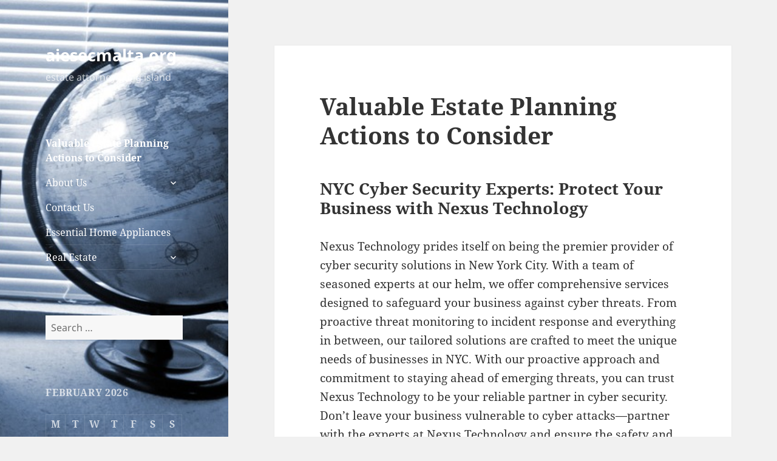

--- FILE ---
content_type: text/html; charset=UTF-8
request_url: https://aiesecmalta.org/
body_size: 65739
content:
<!DOCTYPE html>
<html lang="en-US" class="no-js">
<head>
	<meta charset="UTF-8">
	<meta name="viewport" content="width=device-width">
	<link rel="profile" href="https://gmpg.org/xfn/11">
	<link rel="pingback" href="https://aiesecmalta.org/xmlrpc.php">
	<script>(function(html){html.className = html.className.replace(/\bno-js\b/,'js')})(document.documentElement);</script>
<meta name='robots' content='index, follow, max-image-preview:large, max-snippet:-1, max-video-preview:-1' />

	<!-- This site is optimized with the Yoast SEO plugin v23.6 - https://yoast.com/wordpress/plugins/seo/ -->
	<title>Valuable Estate Planning Actions to Consider - aiesecmalta.org</title>
	<link rel="canonical" href="https://aiesecmalta.org/" />
	<meta property="og:locale" content="en_US" />
	<meta property="og:type" content="website" />
	<meta property="og:title" content="Valuable Estate Planning Actions to Consider - aiesecmalta.org" />
	<meta property="og:description" content="NYC Cyber Security Experts: Protect Your Business with Nexus Technology Nexus Technology prides itself on being the premier provider of cyber security solutions in New York City. With a team of seasoned experts at our helm, we offer comprehensive services designed to safeguard your business against cyber threats. From proactive threat monitoring to incident response &hellip; Continue reading Valuable Estate Planning Actions to Consider" />
	<meta property="og:url" content="https://aiesecmalta.org/" />
	<meta property="og:site_name" content="aiesecmalta.org" />
	<meta property="article:modified_time" content="2024-10-30T18:29:06+00:00" />
	<meta property="og:image" content="https://aiesecmalta.org/wp-content/uploads/2017/11/table-2254656_640.jpg" />
	<meta property="og:image:width" content="640" />
	<meta property="og:image:height" content="426" />
	<meta property="og:image:type" content="image/jpeg" />
	<meta name="twitter:card" content="summary_large_image" />
	<script type="application/ld+json" class="yoast-schema-graph">{"@context":"https://schema.org","@graph":[{"@type":"WebPage","@id":"https://aiesecmalta.org/","url":"https://aiesecmalta.org/","name":"Valuable Estate Planning Actions to Consider - aiesecmalta.org","isPartOf":{"@id":"https://aiesecmalta.org/#website"},"primaryImageOfPage":{"@id":"https://aiesecmalta.org/#primaryimage"},"image":{"@id":"https://aiesecmalta.org/#primaryimage"},"thumbnailUrl":"https://aiesecmalta.org/wp-content/uploads/2017/11/table-2254656_640.jpg","datePublished":"2017-02-15T19:29:39+00:00","dateModified":"2024-10-30T18:29:06+00:00","breadcrumb":{"@id":"https://aiesecmalta.org/#breadcrumb"},"inLanguage":"en-US","potentialAction":[{"@type":"ReadAction","target":["https://aiesecmalta.org/"]}]},{"@type":"ImageObject","inLanguage":"en-US","@id":"https://aiesecmalta.org/#primaryimage","url":"https://aiesecmalta.org/wp-content/uploads/2017/11/table-2254656_640.jpg","contentUrl":"https://aiesecmalta.org/wp-content/uploads/2017/11/table-2254656_640.jpg"},{"@type":"BreadcrumbList","@id":"https://aiesecmalta.org/#breadcrumb","itemListElement":[{"@type":"ListItem","position":1,"name":"Home"}]},{"@type":"WebSite","@id":"https://aiesecmalta.org/#website","url":"https://aiesecmalta.org/","name":"aiesecmalta.org","description":"estate attorney Long island","potentialAction":[{"@type":"SearchAction","target":{"@type":"EntryPoint","urlTemplate":"https://aiesecmalta.org/?s={search_term_string}"},"query-input":{"@type":"PropertyValueSpecification","valueRequired":true,"valueName":"search_term_string"}}],"inLanguage":"en-US"}]}</script>
	<!-- / Yoast SEO plugin. -->


<link href='//hb.wpmucdn.com' rel='preconnect' />
<link rel="alternate" type="application/rss+xml" title="aiesecmalta.org &raquo; Feed" href="https://aiesecmalta.org/feed/" />
<link rel="alternate" type="application/rss+xml" title="aiesecmalta.org &raquo; Comments Feed" href="https://aiesecmalta.org/comments/feed/" />
<link rel="alternate" type="application/rss+xml" title="aiesecmalta.org &raquo; Valuable Estate Planning Actions to Consider Comments Feed" href="https://aiesecmalta.org/sample-page/feed/" />
<script>
window._wpemojiSettings = {"baseUrl":"https:\/\/s.w.org\/images\/core\/emoji\/15.0.3\/72x72\/","ext":".png","svgUrl":"https:\/\/s.w.org\/images\/core\/emoji\/15.0.3\/svg\/","svgExt":".svg","source":{"concatemoji":"https:\/\/aiesecmalta.org\/wp-includes\/js\/wp-emoji-release.min.js?ver=6.6.2"}};
/*! This file is auto-generated */
!function(i,n){var o,s,e;function c(e){try{var t={supportTests:e,timestamp:(new Date).valueOf()};sessionStorage.setItem(o,JSON.stringify(t))}catch(e){}}function p(e,t,n){e.clearRect(0,0,e.canvas.width,e.canvas.height),e.fillText(t,0,0);var t=new Uint32Array(e.getImageData(0,0,e.canvas.width,e.canvas.height).data),r=(e.clearRect(0,0,e.canvas.width,e.canvas.height),e.fillText(n,0,0),new Uint32Array(e.getImageData(0,0,e.canvas.width,e.canvas.height).data));return t.every(function(e,t){return e===r[t]})}function u(e,t,n){switch(t){case"flag":return n(e,"\ud83c\udff3\ufe0f\u200d\u26a7\ufe0f","\ud83c\udff3\ufe0f\u200b\u26a7\ufe0f")?!1:!n(e,"\ud83c\uddfa\ud83c\uddf3","\ud83c\uddfa\u200b\ud83c\uddf3")&&!n(e,"\ud83c\udff4\udb40\udc67\udb40\udc62\udb40\udc65\udb40\udc6e\udb40\udc67\udb40\udc7f","\ud83c\udff4\u200b\udb40\udc67\u200b\udb40\udc62\u200b\udb40\udc65\u200b\udb40\udc6e\u200b\udb40\udc67\u200b\udb40\udc7f");case"emoji":return!n(e,"\ud83d\udc26\u200d\u2b1b","\ud83d\udc26\u200b\u2b1b")}return!1}function f(e,t,n){var r="undefined"!=typeof WorkerGlobalScope&&self instanceof WorkerGlobalScope?new OffscreenCanvas(300,150):i.createElement("canvas"),a=r.getContext("2d",{willReadFrequently:!0}),o=(a.textBaseline="top",a.font="600 32px Arial",{});return e.forEach(function(e){o[e]=t(a,e,n)}),o}function t(e){var t=i.createElement("script");t.src=e,t.defer=!0,i.head.appendChild(t)}"undefined"!=typeof Promise&&(o="wpEmojiSettingsSupports",s=["flag","emoji"],n.supports={everything:!0,everythingExceptFlag:!0},e=new Promise(function(e){i.addEventListener("DOMContentLoaded",e,{once:!0})}),new Promise(function(t){var n=function(){try{var e=JSON.parse(sessionStorage.getItem(o));if("object"==typeof e&&"number"==typeof e.timestamp&&(new Date).valueOf()<e.timestamp+604800&&"object"==typeof e.supportTests)return e.supportTests}catch(e){}return null}();if(!n){if("undefined"!=typeof Worker&&"undefined"!=typeof OffscreenCanvas&&"undefined"!=typeof URL&&URL.createObjectURL&&"undefined"!=typeof Blob)try{var e="postMessage("+f.toString()+"("+[JSON.stringify(s),u.toString(),p.toString()].join(",")+"));",r=new Blob([e],{type:"text/javascript"}),a=new Worker(URL.createObjectURL(r),{name:"wpTestEmojiSupports"});return void(a.onmessage=function(e){c(n=e.data),a.terminate(),t(n)})}catch(e){}c(n=f(s,u,p))}t(n)}).then(function(e){for(var t in e)n.supports[t]=e[t],n.supports.everything=n.supports.everything&&n.supports[t],"flag"!==t&&(n.supports.everythingExceptFlag=n.supports.everythingExceptFlag&&n.supports[t]);n.supports.everythingExceptFlag=n.supports.everythingExceptFlag&&!n.supports.flag,n.DOMReady=!1,n.readyCallback=function(){n.DOMReady=!0}}).then(function(){return e}).then(function(){var e;n.supports.everything||(n.readyCallback(),(e=n.source||{}).concatemoji?t(e.concatemoji):e.wpemoji&&e.twemoji&&(t(e.twemoji),t(e.wpemoji)))}))}((window,document),window._wpemojiSettings);
</script>
<style id='wp-emoji-styles-inline-css'>

	img.wp-smiley, img.emoji {
		display: inline !important;
		border: none !important;
		box-shadow: none !important;
		height: 1em !important;
		width: 1em !important;
		margin: 0 0.07em !important;
		vertical-align: -0.1em !important;
		background: none !important;
		padding: 0 !important;
	}
</style>
<link rel='stylesheet' id='wp-block-library-css' href='https://aiesecmalta.org/wp-includes/css/dist/block-library/style.min.css?ver=6.6.2' media='all' />
<style id='wp-block-library-theme-inline-css'>
.wp-block-audio :where(figcaption){color:#555;font-size:13px;text-align:center}.is-dark-theme .wp-block-audio :where(figcaption){color:#ffffffa6}.wp-block-audio{margin:0 0 1em}.wp-block-code{border:1px solid #ccc;border-radius:4px;font-family:Menlo,Consolas,monaco,monospace;padding:.8em 1em}.wp-block-embed :where(figcaption){color:#555;font-size:13px;text-align:center}.is-dark-theme .wp-block-embed :where(figcaption){color:#ffffffa6}.wp-block-embed{margin:0 0 1em}.blocks-gallery-caption{color:#555;font-size:13px;text-align:center}.is-dark-theme .blocks-gallery-caption{color:#ffffffa6}:root :where(.wp-block-image figcaption){color:#555;font-size:13px;text-align:center}.is-dark-theme :root :where(.wp-block-image figcaption){color:#ffffffa6}.wp-block-image{margin:0 0 1em}.wp-block-pullquote{border-bottom:4px solid;border-top:4px solid;color:currentColor;margin-bottom:1.75em}.wp-block-pullquote cite,.wp-block-pullquote footer,.wp-block-pullquote__citation{color:currentColor;font-size:.8125em;font-style:normal;text-transform:uppercase}.wp-block-quote{border-left:.25em solid;margin:0 0 1.75em;padding-left:1em}.wp-block-quote cite,.wp-block-quote footer{color:currentColor;font-size:.8125em;font-style:normal;position:relative}.wp-block-quote.has-text-align-right{border-left:none;border-right:.25em solid;padding-left:0;padding-right:1em}.wp-block-quote.has-text-align-center{border:none;padding-left:0}.wp-block-quote.is-large,.wp-block-quote.is-style-large,.wp-block-quote.is-style-plain{border:none}.wp-block-search .wp-block-search__label{font-weight:700}.wp-block-search__button{border:1px solid #ccc;padding:.375em .625em}:where(.wp-block-group.has-background){padding:1.25em 2.375em}.wp-block-separator.has-css-opacity{opacity:.4}.wp-block-separator{border:none;border-bottom:2px solid;margin-left:auto;margin-right:auto}.wp-block-separator.has-alpha-channel-opacity{opacity:1}.wp-block-separator:not(.is-style-wide):not(.is-style-dots){width:100px}.wp-block-separator.has-background:not(.is-style-dots){border-bottom:none;height:1px}.wp-block-separator.has-background:not(.is-style-wide):not(.is-style-dots){height:2px}.wp-block-table{margin:0 0 1em}.wp-block-table td,.wp-block-table th{word-break:normal}.wp-block-table :where(figcaption){color:#555;font-size:13px;text-align:center}.is-dark-theme .wp-block-table :where(figcaption){color:#ffffffa6}.wp-block-video :where(figcaption){color:#555;font-size:13px;text-align:center}.is-dark-theme .wp-block-video :where(figcaption){color:#ffffffa6}.wp-block-video{margin:0 0 1em}:root :where(.wp-block-template-part.has-background){margin-bottom:0;margin-top:0;padding:1.25em 2.375em}
</style>
<style id='classic-theme-styles-inline-css'>
/*! This file is auto-generated */
.wp-block-button__link{color:#fff;background-color:#32373c;border-radius:9999px;box-shadow:none;text-decoration:none;padding:calc(.667em + 2px) calc(1.333em + 2px);font-size:1.125em}.wp-block-file__button{background:#32373c;color:#fff;text-decoration:none}
</style>
<style id='global-styles-inline-css'>
:root{--wp--preset--aspect-ratio--square: 1;--wp--preset--aspect-ratio--4-3: 4/3;--wp--preset--aspect-ratio--3-4: 3/4;--wp--preset--aspect-ratio--3-2: 3/2;--wp--preset--aspect-ratio--2-3: 2/3;--wp--preset--aspect-ratio--16-9: 16/9;--wp--preset--aspect-ratio--9-16: 9/16;--wp--preset--color--black: #000000;--wp--preset--color--cyan-bluish-gray: #abb8c3;--wp--preset--color--white: #fff;--wp--preset--color--pale-pink: #f78da7;--wp--preset--color--vivid-red: #cf2e2e;--wp--preset--color--luminous-vivid-orange: #ff6900;--wp--preset--color--luminous-vivid-amber: #fcb900;--wp--preset--color--light-green-cyan: #7bdcb5;--wp--preset--color--vivid-green-cyan: #00d084;--wp--preset--color--pale-cyan-blue: #8ed1fc;--wp--preset--color--vivid-cyan-blue: #0693e3;--wp--preset--color--vivid-purple: #9b51e0;--wp--preset--color--dark-gray: #111;--wp--preset--color--light-gray: #f1f1f1;--wp--preset--color--yellow: #f4ca16;--wp--preset--color--dark-brown: #352712;--wp--preset--color--medium-pink: #e53b51;--wp--preset--color--light-pink: #ffe5d1;--wp--preset--color--dark-purple: #2e2256;--wp--preset--color--purple: #674970;--wp--preset--color--blue-gray: #22313f;--wp--preset--color--bright-blue: #55c3dc;--wp--preset--color--light-blue: #e9f2f9;--wp--preset--gradient--vivid-cyan-blue-to-vivid-purple: linear-gradient(135deg,rgba(6,147,227,1) 0%,rgb(155,81,224) 100%);--wp--preset--gradient--light-green-cyan-to-vivid-green-cyan: linear-gradient(135deg,rgb(122,220,180) 0%,rgb(0,208,130) 100%);--wp--preset--gradient--luminous-vivid-amber-to-luminous-vivid-orange: linear-gradient(135deg,rgba(252,185,0,1) 0%,rgba(255,105,0,1) 100%);--wp--preset--gradient--luminous-vivid-orange-to-vivid-red: linear-gradient(135deg,rgba(255,105,0,1) 0%,rgb(207,46,46) 100%);--wp--preset--gradient--very-light-gray-to-cyan-bluish-gray: linear-gradient(135deg,rgb(238,238,238) 0%,rgb(169,184,195) 100%);--wp--preset--gradient--cool-to-warm-spectrum: linear-gradient(135deg,rgb(74,234,220) 0%,rgb(151,120,209) 20%,rgb(207,42,186) 40%,rgb(238,44,130) 60%,rgb(251,105,98) 80%,rgb(254,248,76) 100%);--wp--preset--gradient--blush-light-purple: linear-gradient(135deg,rgb(255,206,236) 0%,rgb(152,150,240) 100%);--wp--preset--gradient--blush-bordeaux: linear-gradient(135deg,rgb(254,205,165) 0%,rgb(254,45,45) 50%,rgb(107,0,62) 100%);--wp--preset--gradient--luminous-dusk: linear-gradient(135deg,rgb(255,203,112) 0%,rgb(199,81,192) 50%,rgb(65,88,208) 100%);--wp--preset--gradient--pale-ocean: linear-gradient(135deg,rgb(255,245,203) 0%,rgb(182,227,212) 50%,rgb(51,167,181) 100%);--wp--preset--gradient--electric-grass: linear-gradient(135deg,rgb(202,248,128) 0%,rgb(113,206,126) 100%);--wp--preset--gradient--midnight: linear-gradient(135deg,rgb(2,3,129) 0%,rgb(40,116,252) 100%);--wp--preset--gradient--dark-gray-gradient-gradient: linear-gradient(90deg, rgba(17,17,17,1) 0%, rgba(42,42,42,1) 100%);--wp--preset--gradient--light-gray-gradient: linear-gradient(90deg, rgba(241,241,241,1) 0%, rgba(215,215,215,1) 100%);--wp--preset--gradient--white-gradient: linear-gradient(90deg, rgba(255,255,255,1) 0%, rgba(230,230,230,1) 100%);--wp--preset--gradient--yellow-gradient: linear-gradient(90deg, rgba(244,202,22,1) 0%, rgba(205,168,10,1) 100%);--wp--preset--gradient--dark-brown-gradient: linear-gradient(90deg, rgba(53,39,18,1) 0%, rgba(91,67,31,1) 100%);--wp--preset--gradient--medium-pink-gradient: linear-gradient(90deg, rgba(229,59,81,1) 0%, rgba(209,28,51,1) 100%);--wp--preset--gradient--light-pink-gradient: linear-gradient(90deg, rgba(255,229,209,1) 0%, rgba(255,200,158,1) 100%);--wp--preset--gradient--dark-purple-gradient: linear-gradient(90deg, rgba(46,34,86,1) 0%, rgba(66,48,123,1) 100%);--wp--preset--gradient--purple-gradient: linear-gradient(90deg, rgba(103,73,112,1) 0%, rgba(131,93,143,1) 100%);--wp--preset--gradient--blue-gray-gradient: linear-gradient(90deg, rgba(34,49,63,1) 0%, rgba(52,75,96,1) 100%);--wp--preset--gradient--bright-blue-gradient: linear-gradient(90deg, rgba(85,195,220,1) 0%, rgba(43,180,211,1) 100%);--wp--preset--gradient--light-blue-gradient: linear-gradient(90deg, rgba(233,242,249,1) 0%, rgba(193,218,238,1) 100%);--wp--preset--font-size--small: 13px;--wp--preset--font-size--medium: 20px;--wp--preset--font-size--large: 36px;--wp--preset--font-size--x-large: 42px;--wp--preset--spacing--20: 0.44rem;--wp--preset--spacing--30: 0.67rem;--wp--preset--spacing--40: 1rem;--wp--preset--spacing--50: 1.5rem;--wp--preset--spacing--60: 2.25rem;--wp--preset--spacing--70: 3.38rem;--wp--preset--spacing--80: 5.06rem;--wp--preset--shadow--natural: 6px 6px 9px rgba(0, 0, 0, 0.2);--wp--preset--shadow--deep: 12px 12px 50px rgba(0, 0, 0, 0.4);--wp--preset--shadow--sharp: 6px 6px 0px rgba(0, 0, 0, 0.2);--wp--preset--shadow--outlined: 6px 6px 0px -3px rgba(255, 255, 255, 1), 6px 6px rgba(0, 0, 0, 1);--wp--preset--shadow--crisp: 6px 6px 0px rgba(0, 0, 0, 1);}:where(.is-layout-flex){gap: 0.5em;}:where(.is-layout-grid){gap: 0.5em;}body .is-layout-flex{display: flex;}.is-layout-flex{flex-wrap: wrap;align-items: center;}.is-layout-flex > :is(*, div){margin: 0;}body .is-layout-grid{display: grid;}.is-layout-grid > :is(*, div){margin: 0;}:where(.wp-block-columns.is-layout-flex){gap: 2em;}:where(.wp-block-columns.is-layout-grid){gap: 2em;}:where(.wp-block-post-template.is-layout-flex){gap: 1.25em;}:where(.wp-block-post-template.is-layout-grid){gap: 1.25em;}.has-black-color{color: var(--wp--preset--color--black) !important;}.has-cyan-bluish-gray-color{color: var(--wp--preset--color--cyan-bluish-gray) !important;}.has-white-color{color: var(--wp--preset--color--white) !important;}.has-pale-pink-color{color: var(--wp--preset--color--pale-pink) !important;}.has-vivid-red-color{color: var(--wp--preset--color--vivid-red) !important;}.has-luminous-vivid-orange-color{color: var(--wp--preset--color--luminous-vivid-orange) !important;}.has-luminous-vivid-amber-color{color: var(--wp--preset--color--luminous-vivid-amber) !important;}.has-light-green-cyan-color{color: var(--wp--preset--color--light-green-cyan) !important;}.has-vivid-green-cyan-color{color: var(--wp--preset--color--vivid-green-cyan) !important;}.has-pale-cyan-blue-color{color: var(--wp--preset--color--pale-cyan-blue) !important;}.has-vivid-cyan-blue-color{color: var(--wp--preset--color--vivid-cyan-blue) !important;}.has-vivid-purple-color{color: var(--wp--preset--color--vivid-purple) !important;}.has-black-background-color{background-color: var(--wp--preset--color--black) !important;}.has-cyan-bluish-gray-background-color{background-color: var(--wp--preset--color--cyan-bluish-gray) !important;}.has-white-background-color{background-color: var(--wp--preset--color--white) !important;}.has-pale-pink-background-color{background-color: var(--wp--preset--color--pale-pink) !important;}.has-vivid-red-background-color{background-color: var(--wp--preset--color--vivid-red) !important;}.has-luminous-vivid-orange-background-color{background-color: var(--wp--preset--color--luminous-vivid-orange) !important;}.has-luminous-vivid-amber-background-color{background-color: var(--wp--preset--color--luminous-vivid-amber) !important;}.has-light-green-cyan-background-color{background-color: var(--wp--preset--color--light-green-cyan) !important;}.has-vivid-green-cyan-background-color{background-color: var(--wp--preset--color--vivid-green-cyan) !important;}.has-pale-cyan-blue-background-color{background-color: var(--wp--preset--color--pale-cyan-blue) !important;}.has-vivid-cyan-blue-background-color{background-color: var(--wp--preset--color--vivid-cyan-blue) !important;}.has-vivid-purple-background-color{background-color: var(--wp--preset--color--vivid-purple) !important;}.has-black-border-color{border-color: var(--wp--preset--color--black) !important;}.has-cyan-bluish-gray-border-color{border-color: var(--wp--preset--color--cyan-bluish-gray) !important;}.has-white-border-color{border-color: var(--wp--preset--color--white) !important;}.has-pale-pink-border-color{border-color: var(--wp--preset--color--pale-pink) !important;}.has-vivid-red-border-color{border-color: var(--wp--preset--color--vivid-red) !important;}.has-luminous-vivid-orange-border-color{border-color: var(--wp--preset--color--luminous-vivid-orange) !important;}.has-luminous-vivid-amber-border-color{border-color: var(--wp--preset--color--luminous-vivid-amber) !important;}.has-light-green-cyan-border-color{border-color: var(--wp--preset--color--light-green-cyan) !important;}.has-vivid-green-cyan-border-color{border-color: var(--wp--preset--color--vivid-green-cyan) !important;}.has-pale-cyan-blue-border-color{border-color: var(--wp--preset--color--pale-cyan-blue) !important;}.has-vivid-cyan-blue-border-color{border-color: var(--wp--preset--color--vivid-cyan-blue) !important;}.has-vivid-purple-border-color{border-color: var(--wp--preset--color--vivid-purple) !important;}.has-vivid-cyan-blue-to-vivid-purple-gradient-background{background: var(--wp--preset--gradient--vivid-cyan-blue-to-vivid-purple) !important;}.has-light-green-cyan-to-vivid-green-cyan-gradient-background{background: var(--wp--preset--gradient--light-green-cyan-to-vivid-green-cyan) !important;}.has-luminous-vivid-amber-to-luminous-vivid-orange-gradient-background{background: var(--wp--preset--gradient--luminous-vivid-amber-to-luminous-vivid-orange) !important;}.has-luminous-vivid-orange-to-vivid-red-gradient-background{background: var(--wp--preset--gradient--luminous-vivid-orange-to-vivid-red) !important;}.has-very-light-gray-to-cyan-bluish-gray-gradient-background{background: var(--wp--preset--gradient--very-light-gray-to-cyan-bluish-gray) !important;}.has-cool-to-warm-spectrum-gradient-background{background: var(--wp--preset--gradient--cool-to-warm-spectrum) !important;}.has-blush-light-purple-gradient-background{background: var(--wp--preset--gradient--blush-light-purple) !important;}.has-blush-bordeaux-gradient-background{background: var(--wp--preset--gradient--blush-bordeaux) !important;}.has-luminous-dusk-gradient-background{background: var(--wp--preset--gradient--luminous-dusk) !important;}.has-pale-ocean-gradient-background{background: var(--wp--preset--gradient--pale-ocean) !important;}.has-electric-grass-gradient-background{background: var(--wp--preset--gradient--electric-grass) !important;}.has-midnight-gradient-background{background: var(--wp--preset--gradient--midnight) !important;}.has-small-font-size{font-size: var(--wp--preset--font-size--small) !important;}.has-medium-font-size{font-size: var(--wp--preset--font-size--medium) !important;}.has-large-font-size{font-size: var(--wp--preset--font-size--large) !important;}.has-x-large-font-size{font-size: var(--wp--preset--font-size--x-large) !important;}
:where(.wp-block-post-template.is-layout-flex){gap: 1.25em;}:where(.wp-block-post-template.is-layout-grid){gap: 1.25em;}
:where(.wp-block-columns.is-layout-flex){gap: 2em;}:where(.wp-block-columns.is-layout-grid){gap: 2em;}
:root :where(.wp-block-pullquote){font-size: 1.5em;line-height: 1.6;}
</style>
<link rel='stylesheet' id='contact-form-7-css' href='https://aiesecmalta.org/wp-content/plugins/contact-form-7/includes/css/styles.css?ver=5.9.8' media='all' />
<link rel='stylesheet' id='twentyfifteen-fonts-css' href='https://aiesecmalta.org/wp-content/themes/twentyfifteen/assets/fonts/noto-sans-plus-noto-serif-plus-inconsolata.css?ver=20230328' media='all' />
<link rel='stylesheet' id='genericons-css' href='https://aiesecmalta.org/wp-content/themes/twentyfifteen/genericons/genericons.css?ver=20201026' media='all' />
<link rel='stylesheet' id='twentyfifteen-style-css' href='https://aiesecmalta.org/wp-content/themes/twentyfifteen/style.css?ver=20240716' media='all' />
<style id='twentyfifteen-style-inline-css'>

		/* Custom Sidebar Text Color */
		.site-title a,
		.site-description,
		.secondary-toggle:before {
			color: #ffffff;
		}

		.site-title a:hover,
		.site-title a:focus {
			color: rgba( 255, 255, 255, 0.7);
		}

		.secondary-toggle {
			border-color: rgba( 255, 255, 255, 0.1);
		}

		.secondary-toggle:hover,
		.secondary-toggle:focus {
			border-color: rgba( 255, 255, 255, 0.3);
		}

		.site-title a {
			outline-color: rgba( 255, 255, 255, 0.3);
		}

		@media screen and (min-width: 59.6875em) {
			.secondary a,
			.dropdown-toggle:after,
			.widget-title,
			.widget blockquote cite,
			.widget blockquote small {
				color: #ffffff;
			}

			.widget button,
			.widget input[type="button"],
			.widget input[type="reset"],
			.widget input[type="submit"],
			.widget_calendar tbody a {
				background-color: #ffffff;
			}

			.textwidget a {
				border-color: #ffffff;
			}

			.secondary a:hover,
			.secondary a:focus,
			.main-navigation .menu-item-description,
			.widget,
			.widget blockquote,
			.widget .wp-caption-text,
			.widget .gallery-caption {
				color: rgba( 255, 255, 255, 0.7);
			}

			.widget button:hover,
			.widget button:focus,
			.widget input[type="button"]:hover,
			.widget input[type="button"]:focus,
			.widget input[type="reset"]:hover,
			.widget input[type="reset"]:focus,
			.widget input[type="submit"]:hover,
			.widget input[type="submit"]:focus,
			.widget_calendar tbody a:hover,
			.widget_calendar tbody a:focus {
				background-color: rgba( 255, 255, 255, 0.7);
			}

			.widget blockquote {
				border-color: rgba( 255, 255, 255, 0.7);
			}

			.main-navigation ul,
			.main-navigation li,
			.secondary-toggle,
			.widget input,
			.widget textarea,
			.widget table,
			.widget th,
			.widget td,
			.widget pre,
			.widget li,
			.widget_categories .children,
			.widget_nav_menu .sub-menu,
			.widget_pages .children,
			.widget abbr[title] {
				border-color: rgba( 255, 255, 255, 0.1);
			}

			.dropdown-toggle:hover,
			.dropdown-toggle:focus,
			.widget hr {
				background-color: rgba( 255, 255, 255, 0.1);
			}

			.widget input:focus,
			.widget textarea:focus {
				border-color: rgba( 255, 255, 255, 0.3);
			}

			.sidebar a:focus,
			.dropdown-toggle:focus {
				outline-color: rgba( 255, 255, 255, 0.3);
			}
		}
	
</style>
<link rel='stylesheet' id='twentyfifteen-block-style-css' href='https://aiesecmalta.org/wp-content/themes/twentyfifteen/css/blocks.css?ver=20240609' media='all' />
<script src="https://aiesecmalta.org/wp-includes/js/jquery/jquery.min.js?ver=3.7.1" id="jquery-core-js"></script>
<script src="https://aiesecmalta.org/wp-includes/js/jquery/jquery-migrate.min.js?ver=3.4.1" id="jquery-migrate-js"></script>
<script id="twentyfifteen-script-js-extra">
var screenReaderText = {"expand":"<span class=\"screen-reader-text\">expand child menu<\/span>","collapse":"<span class=\"screen-reader-text\">collapse child menu<\/span>"};
</script>
<script src="https://aiesecmalta.org/wp-content/themes/twentyfifteen/js/functions.js?ver=20221101" id="twentyfifteen-script-js" defer data-wp-strategy="defer"></script>
<link rel="https://api.w.org/" href="https://aiesecmalta.org/wp-json/" /><link rel="alternate" title="JSON" type="application/json" href="https://aiesecmalta.org/wp-json/wp/v2/pages/2" /><link rel="EditURI" type="application/rsd+xml" title="RSD" href="https://aiesecmalta.org/xmlrpc.php?rsd" />
<meta name="generator" content="WordPress 6.6.2" />
<link rel='shortlink' href='https://aiesecmalta.org/' />
<link rel="alternate" title="oEmbed (JSON)" type="application/json+oembed" href="https://aiesecmalta.org/wp-json/oembed/1.0/embed?url=https%3A%2F%2Faiesecmalta.org%2F" />
<link rel="alternate" title="oEmbed (XML)" type="text/xml+oembed" href="https://aiesecmalta.org/wp-json/oembed/1.0/embed?url=https%3A%2F%2Faiesecmalta.org%2F&#038;format=xml" />
<style>/* CSS added by WP Meta and Date Remover*/.wp-block-post-author__name{display:none !important;} .wp-block-post-date{display:none !important;} .entry-meta {display:none !important;} .home .entry-meta { display: none; } .entry-footer {display:none !important;} .home .entry-footer { display: none; }</style><style>/* CSS added by WP Meta and Date Remover*/.wp-block-post-author__name{display:none !important;} .wp-block-post-date{display:none !important;} .entry-meta {display:none !important;} .home .entry-meta { display: none; } .entry-footer {display:none !important;} .home .entry-footer { display: none; }</style><style>.recentcomments a{display:inline !important;padding:0 !important;margin:0 !important;}</style>		<style type="text/css" id="twentyfifteen-header-css">
				.site-header {

			/*
			 * No shorthand so the Customizer can override individual properties.
			 * @see https://core.trac.wordpress.org/ticket/31460
			 */
			background-image: url(https://aiesecmalta.org/wp-content/uploads/2017/11/lady-justice-2388500_640.jpg);
			background-repeat: no-repeat;
			background-position: 50% 50%;
			-webkit-background-size: cover;
			-moz-background-size:    cover;
			-o-background-size:      cover;
			background-size:         cover;
		}

		@media screen and (min-width: 59.6875em) {
			body:before {

				/*
				 * No shorthand so the Customizer can override individual properties.
				 * @see https://core.trac.wordpress.org/ticket/31460
				 */
				background-image: url(https://aiesecmalta.org/wp-content/uploads/2017/11/lady-justice-2388500_640.jpg);
				background-repeat: no-repeat;
				background-position: 100% 50%;
				-webkit-background-size: cover;
				-moz-background-size:    cover;
				-o-background-size:      cover;
				background-size:         cover;
				border-right: 0;
			}

			.site-header {
				background: transparent;
			}
		}
				</style>
		<meta name="google-site-verification" content="lSvj6G6NW5oiBcZxcIfjl6A4Q2rc9xODdO44-18aiJc" /><meta name="generator" content="Powered by Slider Revolution 6.6.20 - responsive, Mobile-Friendly Slider Plugin for WordPress with comfortable drag and drop interface." />
<script>function setREVStartSize(e){
			//window.requestAnimationFrame(function() {
				window.RSIW = window.RSIW===undefined ? window.innerWidth : window.RSIW;
				window.RSIH = window.RSIH===undefined ? window.innerHeight : window.RSIH;
				try {
					var pw = document.getElementById(e.c).parentNode.offsetWidth,
						newh;
					pw = pw===0 || isNaN(pw) || (e.l=="fullwidth" || e.layout=="fullwidth") ? window.RSIW : pw;
					e.tabw = e.tabw===undefined ? 0 : parseInt(e.tabw);
					e.thumbw = e.thumbw===undefined ? 0 : parseInt(e.thumbw);
					e.tabh = e.tabh===undefined ? 0 : parseInt(e.tabh);
					e.thumbh = e.thumbh===undefined ? 0 : parseInt(e.thumbh);
					e.tabhide = e.tabhide===undefined ? 0 : parseInt(e.tabhide);
					e.thumbhide = e.thumbhide===undefined ? 0 : parseInt(e.thumbhide);
					e.mh = e.mh===undefined || e.mh=="" || e.mh==="auto" ? 0 : parseInt(e.mh,0);
					if(e.layout==="fullscreen" || e.l==="fullscreen")
						newh = Math.max(e.mh,window.RSIH);
					else{
						e.gw = Array.isArray(e.gw) ? e.gw : [e.gw];
						for (var i in e.rl) if (e.gw[i]===undefined || e.gw[i]===0) e.gw[i] = e.gw[i-1];
						e.gh = e.el===undefined || e.el==="" || (Array.isArray(e.el) && e.el.length==0)? e.gh : e.el;
						e.gh = Array.isArray(e.gh) ? e.gh : [e.gh];
						for (var i in e.rl) if (e.gh[i]===undefined || e.gh[i]===0) e.gh[i] = e.gh[i-1];
											
						var nl = new Array(e.rl.length),
							ix = 0,
							sl;
						e.tabw = e.tabhide>=pw ? 0 : e.tabw;
						e.thumbw = e.thumbhide>=pw ? 0 : e.thumbw;
						e.tabh = e.tabhide>=pw ? 0 : e.tabh;
						e.thumbh = e.thumbhide>=pw ? 0 : e.thumbh;
						for (var i in e.rl) nl[i] = e.rl[i]<window.RSIW ? 0 : e.rl[i];
						sl = nl[0];
						for (var i in nl) if (sl>nl[i] && nl[i]>0) { sl = nl[i]; ix=i;}
						var m = pw>(e.gw[ix]+e.tabw+e.thumbw) ? 1 : (pw-(e.tabw+e.thumbw)) / (e.gw[ix]);
						newh =  (e.gh[ix] * m) + (e.tabh + e.thumbh);
					}
					var el = document.getElementById(e.c);
					if (el!==null && el) el.style.height = newh+"px";
					el = document.getElementById(e.c+"_wrapper");
					if (el!==null && el) {
						el.style.height = newh+"px";
						el.style.display = "block";
					}
				} catch(e){
					console.log("Failure at Presize of Slider:" + e)
				}
			//});
		  };</script>
		<style id="wp-custom-css">
			.customize-unpreviewable{
	display:none;
}

.imprint{
	display:none;
}		</style>
		</head>

<body data-rsssl=1 class="home page-template-default page page-id-2 wp-embed-responsive">
<div id="page" class="hfeed site">
	<a class="skip-link screen-reader-text" href="#content">
		Skip to content	</a>

	<div id="sidebar" class="sidebar">
		<header id="masthead" class="site-header">
			<div class="site-branding">
										<p class="site-title"><a href="https://aiesecmalta.org/" rel="home">aiesecmalta.org</a></p>
												<p class="site-description">estate attorney Long island</p>
										<button class="secondary-toggle">Menu and widgets</button>
			</div><!-- .site-branding -->
		</header><!-- .site-header -->

			<div id="secondary" class="secondary">

					<nav id="site-navigation" class="main-navigation">
				<div class="menu-k-container"><ul id="menu-k" class="nav-menu"><li id="menu-item-26" class="menu-item menu-item-type-post_type menu-item-object-page menu-item-home current-menu-item page_item page-item-2 current_page_item menu-item-26"><a href="https://aiesecmalta.org/" aria-current="page">Valuable Estate Planning Actions to Consider</a></li>
<li id="menu-item-24" class="menu-item menu-item-type-post_type menu-item-object-page menu-item-has-children menu-item-24"><a href="https://aiesecmalta.org/about-us/">About Us</a>
<ul class="sub-menu">
	<li id="menu-item-429" class="menu-item menu-item-type-post_type menu-item-object-post menu-item-429"><a href="https://aiesecmalta.org/the-ultimate-guide-to-a-stress-free-move-in-orlando/">The Ultimate Guide to a Stress-Free Move in Orlando</a></li>
	<li id="menu-item-388" class="menu-item menu-item-type-post_type menu-item-object-post menu-item-388"><a href="https://aiesecmalta.org/the-unsung-heroes-of-urban-safety/">The Unsung Heroes of Urban Safety</a></li>
	<li id="menu-item-351" class="menu-item menu-item-type-post_type menu-item-object-post menu-item-351"><a href="https://aiesecmalta.org/your-trusted-partner-for-cool-comfort/">Your Trusted Partner for Cool Comfort</a></li>
	<li id="menu-item-340" class="menu-item menu-item-type-post_type menu-item-object-post menu-item-340"><a href="https://aiesecmalta.org/conquering-the-local-landscape/">Conquering the Local Landscape</a></li>
	<li id="menu-item-331" class="menu-item menu-item-type-post_type menu-item-object-post menu-item-331"><a href="https://aiesecmalta.org/your-trusted-electrical-contractors-on-long-island/">Your Trusted Electrical Contractors on Long Island</a></li>
	<li id="menu-item-303" class="menu-item menu-item-type-post_type menu-item-object-post menu-item-303"><a href="https://aiesecmalta.org/the-urban-jungle-where-your-business-needs-seo-to-thrive/">The Urban Jungle Where Your Business Needs SEO to Thrive</a></li>
	<li id="menu-item-595" class="menu-item menu-item-type-post_type menu-item-object-post menu-item-595"><a href="https://aiesecmalta.org/got-finances-feeling-fuzzy-in-austin-lets-clear-things-up/">Got Finances Feeling Fuzzy in Austin? Let’s Clear Things Up!</a></li>
	<li id="menu-item-690" class="menu-item menu-item-type-post_type menu-item-object-post menu-item-690"><a href="https://aiesecmalta.org/experience-your-naperville-home-in-an-entirely-new-light/">Experience Your Naperville Home in an Entirely New Light</a></li>
	<li id="menu-item-552" class="menu-item menu-item-type-post_type menu-item-object-post menu-item-552"><a href="https://aiesecmalta.org/connecting-communities-essential-services-across-the-nation/">Connecting Communities: Essential Services Across the Nation</a></li>
	<li id="menu-item-686" class="menu-item menu-item-type-post_type menu-item-object-post menu-item-686"><a href="https://aiesecmalta.org/revitalizing-your-outdoor-havens-a-path-to-pristine-exteriors/">Revitalizing Your Outdoor Havens: A Path to Pristine Exteriors</a></li>
	<li id="menu-item-621" class="menu-item menu-item-type-post_type menu-item-object-post menu-item-621"><a href="https://aiesecmalta.org/enhancing-functionality-visibility-and-comfort/">Enhancing Functionality, Visibility, and Comfort</a></li>
	<li id="menu-item-703" class="menu-item menu-item-type-post_type menu-item-object-post menu-item-703"><a href="https://aiesecmalta.org/your-munsey-park-business-deserves-a-spotless-stage/">Your Munsey Park Business Deserves a Spotless Stage</a></li>
	<li id="menu-item-638" class="menu-item menu-item-type-post_type menu-item-object-post menu-item-638"><a href="https://aiesecmalta.org/local-expertise-at-your-fingertips/">Local Expertise at Your Fingertips</a></li>
	<li id="menu-item-666" class="menu-item menu-item-type-post_type menu-item-object-post menu-item-666"><a href="https://aiesecmalta.org/essential-home-system-support-keeping-your-space-running-smoothly/">Essential Home System Support: Keeping Your Space Running Smoothly</a></li>
	<li id="menu-item-683" class="menu-item menu-item-type-post_type menu-item-object-post menu-item-683"><a href="https://aiesecmalta.org/navigating-new-jersey-with-grace-your-premier-travel-companion/">Navigating New Jersey with Grace: Your Premier Travel Companion</a></li>
</ul>
</li>
<li id="menu-item-25" class="menu-item menu-item-type-post_type menu-item-object-page menu-item-25"><a href="https://aiesecmalta.org/contact-us/">Contact Us</a></li>
<li id="menu-item-86" class="menu-item menu-item-type-post_type menu-item-object-page menu-item-86"><a href="https://aiesecmalta.org/essential-home-appliances/">Essential Home Appliances</a></li>
<li id="menu-item-87" class="menu-item menu-item-type-post_type menu-item-object-page menu-item-has-children menu-item-87"><a href="https://aiesecmalta.org/real-estate/">Real Estate</a>
<ul class="sub-menu">
	<li id="menu-item-383" class="menu-item menu-item-type-post_type menu-item-object-post menu-item-383"><a href="https://aiesecmalta.org/essential-steps-for-new-york-county-homeowners/">Essential Steps for New York County Homeowners</a></li>
	<li id="menu-item-374" class="menu-item menu-item-type-post_type menu-item-object-post menu-item-374"><a href="https://aiesecmalta.org/finding-the-perfect-paver-contractor/">Finding the Perfect Paver Contractor</a></li>
	<li id="menu-item-717" class="menu-item menu-item-type-post_type menu-item-object-post menu-item-717"><a href="https://aiesecmalta.org/eliminate-costly-water-damage-with-expert-leak-detection/">Eliminate Costly Water Damage with Expert Leak Detection</a></li>
	<li id="menu-item-697" class="menu-item menu-item-type-post_type menu-item-object-post menu-item-697"><a href="https://aiesecmalta.org/charting-your-course-the-indispensable-role-of-land-surveyors/">Charting Your Course: The Indispensable Role of Land Surveyors</a></li>
	<li id="menu-item-680" class="menu-item menu-item-type-post_type menu-item-object-post menu-item-680"><a href="https://aiesecmalta.org/your-blueprint-for-building-brilliance-in-nyc/">Your Blueprint for Building Brilliance in NYC</a></li>
	<li id="menu-item-641" class="menu-item menu-item-type-post_type menu-item-object-post menu-item-641"><a href="https://aiesecmalta.org/keeping-your-homes-plumbing-healthy/">Keeping Your Home’s Plumbing Healthy</a></li>
	<li id="menu-item-676" class="menu-item menu-item-type-post_type menu-item-object-post menu-item-676"><a href="https://aiesecmalta.org/your-homes-new-hue-a-symphony-of-color-awaits/">Your Home’s New Hue: A Symphony of Color Awaits</a></li>
	<li id="menu-item-694" class="menu-item menu-item-type-post_type menu-item-object-post menu-item-694"><a href="https://aiesecmalta.org/mapping-your-realm-the-art-of-knowing-your-land/">Mapping Your Realm: The Art of Knowing Your Land</a></li>
	<li id="menu-item-598" class="menu-item menu-item-type-post_type menu-item-object-post menu-item-598"><a href="https://aiesecmalta.org/powering-your-permian-basin-home-seamless-generator-installation-in-midland/">Powering Your Permian Basin Home: Seamless Generator Installation in Midland</a></li>
	<li id="menu-item-241" class="menu-item menu-item-type-post_type menu-item-object-post menu-item-241"><a href="https://aiesecmalta.org/nassau-county-skylight-installation-enhance-your-home-with-riteway-construction-group/">Nassau County Skylight Installation: Enhance Your Home with Riteway Construction Group</a></li>
	<li id="menu-item-631" class="menu-item menu-item-type-post_type menu-item-object-post menu-item-631"><a href="https://aiesecmalta.org/reimagine-your-rooms-with-color/">Reimagine Your Rooms with Color</a></li>
	<li id="menu-item-618" class="menu-item menu-item-type-post_type menu-item-object-post menu-item-618"><a href="https://aiesecmalta.org/keeping-your-backyard-jewel-sparkling/">Keeping Your Backyard Jewel Sparkling</a></li>
	<li id="menu-item-613" class="menu-item menu-item-type-post_type menu-item-object-post menu-item-613"><a href="https://aiesecmalta.org/shield-your-business-from-the-top-down/">Shield Your Business from the Top Down</a></li>
	<li id="menu-item-562" class="menu-item menu-item-type-post_type menu-item-object-post menu-item-562"><a href="https://aiesecmalta.org/dumpster-rental-north-fort-myers-simplify-your-cleanup/">Dumpster Rental North Fort Myers | Simplify Your Cleanup</a></li>
	<li id="menu-item-361" class="menu-item menu-item-type-post_type menu-item-object-post menu-item-361"><a href="https://aiesecmalta.org/your-top-choice-for-roofing/">Suffolk County’s Top Choice for Construction</a></li>
	<li id="menu-item-357" class="menu-item menu-item-type-post_type menu-item-object-post menu-item-357"><a href="https://aiesecmalta.org/safeguarding-your-home-and-hearth-with-expert-care/">Safeguarding Your Home and Hearth with Expert Care</a></li>
	<li id="menu-item-297" class="menu-item menu-item-type-post_type menu-item-object-post menu-item-297"><a href="https://aiesecmalta.org/tree-stumps-is-essential-for-a-healthy-yard/">Tree Stumps is Essential for a Healthy Yard</a></li>
	<li id="menu-item-354" class="menu-item menu-item-type-post_type menu-item-object-post menu-item-354"><a href="https://aiesecmalta.org/protect-your-health-and-property/">Protect Your Health and Property</a></li>
	<li id="menu-item-736" class="menu-item menu-item-type-post_type menu-item-object-post menu-item-736"><a href="https://aiesecmalta.org/your-guide-to-quick-and-reliable-services/">Your Guide to Quick and Reliable Services</a></li>
	<li id="menu-item-558" class="menu-item menu-item-type-post_type menu-item-object-post menu-item-558"><a href="https://aiesecmalta.org/boston-windows-get-a-luxe-upgrade-the-roman-shade-revelation/">Boston Windows Get a Luxe Upgrade: The Roman Shade Revelation</a></li>
	<li id="menu-item-346" class="menu-item menu-item-type-post_type menu-item-object-post menu-item-346"><a href="https://aiesecmalta.org/these-services-make-a-difference/">These services make a difference</a></li>
	<li id="menu-item-307" class="menu-item menu-item-type-post_type menu-item-object-post menu-item-307"><a href="https://aiesecmalta.org/your-shield-against-unwanted-pests/">Your Shield Against Unwanted Pests</a></li>
	<li id="menu-item-337" class="menu-item menu-item-type-post_type menu-item-object-post menu-item-337"><a href="https://aiesecmalta.org/water-damage-swift-and-reliable-solutions-in-lantana/">Water Damage Swift and Reliable Solutions in Lantana</a></li>
	<li id="menu-item-287" class="menu-item menu-item-type-post_type menu-item-object-post menu-item-287"><a href="https://aiesecmalta.org/a-patchogue-homeowners-journey-with-richs-construction/">A Patchogue Homeowner’s Journey with Rich’s Construction</a></li>
	<li id="menu-item-294" class="menu-item menu-item-type-post_type menu-item-object-post menu-item-294"><a href="https://aiesecmalta.org/your-trusted-partner-for-water-line-replacement/">Your Trusted Partner for Water Line Replacement</a></li>
	<li id="menu-item-300" class="menu-item menu-item-type-post_type menu-item-object-post menu-item-300"><a href="https://aiesecmalta.org/precision-pools-unveils-expert-solutions/">Precision Pools Unveils Expert Solutions</a></li>
	<li id="menu-item-263" class="menu-item menu-item-type-post_type menu-item-object-post menu-item-263"><a href="https://aiesecmalta.org/sollenne-homes-the-premier-custom-home-builder-in-wayne-county-pa/">Sollenne Homes, the Premier Custom Home Builder in Wayne County, PA</a></li>
	<li id="menu-item-219" class="menu-item menu-item-type-post_type menu-item-object-post menu-item-219"><a href="https://aiesecmalta.org/history-buff-under-siege-protecting-my-historic-home-from-termites/">History Buff Under Siege: Protecting My Historic Home from Termites!</a></li>
	<li id="menu-item-315" class="menu-item menu-item-type-post_type menu-item-object-post menu-item-315"><a href="https://aiesecmalta.org/your-trusted-partner-for-home-improvement/">Your Trusted Partner for Home Improvement</a></li>
	<li id="menu-item-279" class="menu-item menu-item-type-post_type menu-item-object-post menu-item-279"><a href="https://aiesecmalta.org/your-dream-waterfront-wedding-venue-in-suffolk-county/">Your Dream Waterfront Wedding Venue in Suffolk County</a></li>
	<li id="menu-item-422" class="menu-item menu-item-type-post_type menu-item-object-post menu-item-422"><a href="https://aiesecmalta.org/your-trusted-land-surveyor-in-suffolk-county/">Your Trusted Land Surveyor in Suffolk County</a></li>
	<li id="menu-item-326" class="menu-item menu-item-type-post_type menu-item-object-post menu-item-326"><a href="https://aiesecmalta.org/your-trusted-new-jersey-paving-contractor/">Your Trusted New Jersey Paving Contractor</a></li>
	<li id="menu-item-251" class="menu-item menu-item-type-post_type menu-item-object-post menu-item-251"><a href="https://aiesecmalta.org/the-importance-of-mold-inspection-in-delaware-county-pa/">The Importance of Mold Inspection in Delaware County, PA</a></li>
	<li id="menu-item-284" class="menu-item menu-item-type-post_type menu-item-object-post menu-item-284"><a href="https://aiesecmalta.org/let-oc-cleaning-and-hauling-do-the-heavy-lifting/">Let OC Cleaning and Hauling Do the Heavy Lifting</a></li>
	<li id="menu-item-248" class="menu-item menu-item-type-post_type menu-item-object-post menu-item-248"><a href="https://aiesecmalta.org/moving-in-lake-county-how-i-ditched-the-stress-and-embraced-my-new-beginning/">Moving in Lake County? How I Ditched the Stress and Embraced My New Beginning</a></li>
	<li id="menu-item-321" class="menu-item menu-item-type-post_type menu-item-object-post menu-item-321"><a href="https://aiesecmalta.org/expert-plumbing-repair-services-for-your-concord-home/">Expert Plumbing Repair Services for Your Concord Home</a></li>
	<li id="menu-item-254" class="menu-item menu-item-type-post_type menu-item-object-post menu-item-254"><a href="https://aiesecmalta.org/your-heavy-duty-towing-solution-in-michigan/">Your Heavy-Duty Towing Solution in Michigan</a></li>
	<li id="menu-item-260" class="menu-item menu-item-type-post_type menu-item-object-post menu-item-260"><a href="https://aiesecmalta.org/essential-protection-for-your-westchester-county-home/">Essential Protection for Your Westchester County Home</a></li>
	<li id="menu-item-534" class="menu-item menu-item-type-post_type menu-item-object-post menu-item-534"><a href="https://aiesecmalta.org/akm-roofing-rescuing-fort-myers-roofs-from-the-storm/">AKM Roofing: Rescuing Fort Myers Roofs from the Storm</a></li>
	<li id="menu-item-244" class="menu-item menu-item-type-post_type menu-item-object-post menu-item-244"><a href="https://aiesecmalta.org/oceansides-trusted-roofing-company-home-crew-construction/">Oceanside’s Trusted Roofing Company: Home Crew Construction</a></li>
	<li id="menu-item-531" class="menu-item menu-item-type-post_type menu-item-object-post menu-item-531"><a href="https://aiesecmalta.org/akm-roofing-your-roofing-allies/">AKM Roofing: Your Roofing Allies</a></li>
	<li id="menu-item-547" class="menu-item menu-item-type-post_type menu-item-object-post menu-item-547"><a href="https://aiesecmalta.org/when-plumbing-crises-strike-your-reliable-emergency-plumber-in-westchester-il/">When Plumbing Crises Strike: Your Reliable Emergency Plumber in Westchester, IL</a></li>
	<li id="menu-item-257" class="menu-item menu-item-type-post_type menu-item-object-post menu-item-257"><a href="https://aiesecmalta.org/this-company-on-long-island-are-the-best-security-and-audio-visual-systems-installers/">This company on Long Island are the best security and audio visual systems installers</a></li>
	<li id="menu-item-661" class="menu-item menu-item-type-post_type menu-item-object-post menu-item-661"><a href="https://aiesecmalta.org/navigating-troubled-waters-finding-stability-for-your-home/">Navigating Troubled Waters: Finding Stability for Your Home</a></li>
	<li id="menu-item-232" class="menu-item menu-item-type-post_type menu-item-object-post menu-item-232"><a href="https://aiesecmalta.org/ready-for-reliable-warmth-getting-boiler-installation-in-nassau-county/">Ready for Reliable Warmth Getting Boiler Installation in Nassau County</a></li>
</ul>
</li>
</ul></div>			</nav><!-- .main-navigation -->
		
		
					<div id="widget-area" class="widget-area" role="complementary">
				<aside id="search-2" class="widget widget_search"><form role="search" method="get" class="search-form" action="https://aiesecmalta.org/">
				<label>
					<span class="screen-reader-text">Search for:</span>
					<input type="search" class="search-field" placeholder="Search &hellip;" value="" name="s" />
				</label>
				<input type="submit" class="search-submit screen-reader-text" value="Search" />
			</form></aside><aside id="calendar-3" class="widget widget_calendar"><div id="calendar_wrap" class="calendar_wrap"><table id="wp-calendar" class="wp-calendar-table">
	<caption>February 2026</caption>
	<thead>
	<tr>
		<th scope="col" title="Monday">M</th>
		<th scope="col" title="Tuesday">T</th>
		<th scope="col" title="Wednesday">W</th>
		<th scope="col" title="Thursday">T</th>
		<th scope="col" title="Friday">F</th>
		<th scope="col" title="Saturday">S</th>
		<th scope="col" title="Sunday">S</th>
	</tr>
	</thead>
	<tbody>
	<tr>
		<td colspan="6" class="pad">&nbsp;</td><td>1</td>
	</tr>
	<tr>
		<td id="today">2</td><td>3</td><td>4</td><td>5</td><td>6</td><td>7</td><td>8</td>
	</tr>
	<tr>
		<td>9</td><td>10</td><td>11</td><td>12</td><td>13</td><td>14</td><td>15</td>
	</tr>
	<tr>
		<td>16</td><td>17</td><td>18</td><td>19</td><td>20</td><td>21</td><td>22</td>
	</tr>
	<tr>
		<td>23</td><td>24</td><td>25</td><td>26</td><td>27</td><td>28</td>
		<td class="pad" colspan="1">&nbsp;</td>
	</tr>
	</tbody>
	</table><nav aria-label="Previous and next months" class="wp-calendar-nav">
		<span class="wp-calendar-nav-prev"><a href="https://aiesecmalta.org/2026/01/">&laquo; Jan</a></span>
		<span class="pad">&nbsp;</span>
		<span class="wp-calendar-nav-next">&nbsp;</span>
	</nav></div></aside>
		<aside id="recent-posts-2" class="widget widget_recent_entries">
		<h2 class="widget-title">Recent Posts</h2><nav aria-label="Recent Posts">
		<ul>
											<li>
					<a href="https://aiesecmalta.org/payment-orchestration-platforms-optimizing-multiple-payment-providers/">Payment Orchestration Platforms: Optimizing Multiple Payment Providers</a>
									</li>
											<li>
					<a href="https://aiesecmalta.org/lake-county-fence-contractor-pricing-understanding-material-cost-fluctuations-in-floridas-2025-construction-market/">Lake County Fence Contractor Pricing: Understanding Material Cost Fluctuations in Florida&#8217;s 2025 Construction Market</a>
									</li>
											<li>
					<a href="https://aiesecmalta.org/bathroom-tile-trends-2024-modern-patterns-and-materials-for-suffolk-county-renovations/">Bathroom Tile Trends 2024: Modern Patterns and Materials for Suffolk County Renovations</a>
									</li>
											<li>
					<a href="https://aiesecmalta.org/how-physical-therapy-can-help-prevent-winter-sports-injuries-in-nassau-county/">How Physical Therapy Can Help Prevent Winter Sports Injuries in Nassau County</a>
									</li>
											<li>
					<a href="https://aiesecmalta.org/edible-flowers-in-arrangements-combining-beauty-with-culinary-functionality/">Edible Flowers in Arrangements: Combining Beauty with Culinary Functionality</a>
									</li>
					</ul>

		</nav></aside><aside id="recent-comments-2" class="widget widget_recent_comments"><h2 class="widget-title">Recent Comments</h2><nav aria-label="Recent Comments"><ul id="recentcomments"></ul></nav></aside><aside id="archives-2" class="widget widget_archive"><h2 class="widget-title">Archives</h2><nav aria-label="Archives">
			<ul>
					<li><a href='https://aiesecmalta.org/2026/01/'>January 2026</a></li>
	<li><a href='https://aiesecmalta.org/2025/12/'>December 2025</a></li>
	<li><a href='https://aiesecmalta.org/2025/11/'>November 2025</a></li>
	<li><a href='https://aiesecmalta.org/2025/07/'>July 2025</a></li>
	<li><a href='https://aiesecmalta.org/2025/06/'>June 2025</a></li>
	<li><a href='https://aiesecmalta.org/2025/05/'>May 2025</a></li>
	<li><a href='https://aiesecmalta.org/2025/04/'>April 2025</a></li>
	<li><a href='https://aiesecmalta.org/2025/03/'>March 2025</a></li>
	<li><a href='https://aiesecmalta.org/2025/02/'>February 2025</a></li>
	<li><a href='https://aiesecmalta.org/2024/11/'>November 2024</a></li>
	<li><a href='https://aiesecmalta.org/2024/09/'>September 2024</a></li>
	<li><a href='https://aiesecmalta.org/2024/08/'>August 2024</a></li>
	<li><a href='https://aiesecmalta.org/2024/07/'>July 2024</a></li>
	<li><a href='https://aiesecmalta.org/2024/06/'>June 2024</a></li>
	<li><a href='https://aiesecmalta.org/2024/05/'>May 2024</a></li>
	<li><a href='https://aiesecmalta.org/2024/04/'>April 2024</a></li>
	<li><a href='https://aiesecmalta.org/2024/03/'>March 2024</a></li>
			</ul>

			</nav></aside>			</div><!-- .widget-area -->
		
	</div><!-- .secondary -->

	</div><!-- .sidebar -->

	<div id="content" class="site-content">

	<div id="primary" class="content-area">
		<main id="main" class="site-main">

		
<article id="post-2" class="post-2 page type-page status-publish hentry">
	
	<header class="entry-header">
		<h1 class="entry-title">Valuable Estate Planning Actions to Consider</h1>	</header><!-- .entry-header -->

	<div class="entry-content">
		<h3><strong>NYC Cyber Security Experts: Protect Your Business with Nexus Technology</strong></h3>
<p>Nexus Technology prides itself on being the premier provider of cyber security solutions in New York City. With a team of seasoned experts at our helm, we offer comprehensive services designed to safeguard your business against cyber threats. From proactive threat monitoring to incident response and everything in between, our tailored solutions are crafted to meet the unique needs of businesses in NYC. With our proactive approach and commitment to staying ahead of emerging threats, you can trust Nexus Technology to be your reliable partner in cyber security. Don&#8217;t leave your business vulnerable to cyber attacks—partner with the experts at Nexus Technology and ensure the safety and integrity of your digital assets in the bustling metropolis of recycle computers atlanta.</p>

			<!-- START A REVOLUTION SLIDER 6.6.20 --><p class="rs-p-wp-fix"></p>
			<rs-module-wrap id="rev_slider_1_1_wrapper" data-source="gallery" style="visibility:hidden;background:transparent;padding:0;margin:0px auto;margin-top:0;margin-bottom:0;">
				<rs-module id="rev_slider_1_1" style="" data-version="6.6.20">
					<rs-slides style="overflow: hidden; position: absolute;">
						<rs-slide style="position: absolute;" data-key="rs-1" data-title="Slide" data-anim="adpr:false;">
							<img decoding="async" src="//aiesecmalta.org/wp-content/plugins/revslider/public/assets/assets/dummy.png" alt="" title="Valuable Estate Planning Actions to Consider" class="rev-slidebg tp-rs-img rs-lazyload" data-lazyload="//aiesecmalta.org/wp-content/uploads/2017/11/shutterstock_493518661.jpg" data-no-retina>
<!---->						</rs-slide>
						<rs-slide style="position: absolute;" data-key="rs-2" data-title="Slide" data-anim="adpr:false;">
							<img decoding="async" src="//aiesecmalta.org/wp-content/plugins/revslider/public/assets/assets/dummy.png" alt="" title="Valuable Estate Planning Actions to Consider" class="rev-slidebg tp-rs-img rs-lazyload" data-lazyload="//aiesecmalta.org/wp-content/uploads/2017/11/lady-justice-2388500_640.jpg" data-no-retina>
<!---->						</rs-slide>
					</rs-slides>
				</rs-module>
				<script>
					setREVStartSize({c: 'rev_slider_1_1',rl:[1240,1024,778,480],el:[],gw:[1900],gh:[750],type:'standard',justify:'',layout:'fullwidth',mh:"0"});if (window.RS_MODULES!==undefined && window.RS_MODULES.modules!==undefined && window.RS_MODULES.modules["revslider11"]!==undefined) {window.RS_MODULES.modules["revslider11"].once = false;window.revapi1 = undefined;if (window.RS_MODULES.checkMinimal!==undefined) window.RS_MODULES.checkMinimal()}
				</script>
			</rs-module-wrap>
			<!-- END REVOLUTION SLIDER -->

<div class="entry-content">
<p>To make sure your estate plan is up-to-date and that you are truly satisfied with it, here’s a look at some important factors that you should consider going over on a routine basis with your long island elder law attorney. Contact an <a href="https://www.brotherssupply.com/">HVAC company Manhattan</a> for all hvac needs.</p>
<p><img fetchpriority="high" decoding="async" class="wp-image-19 size-full aligncenter" src="https://aiesecmalta.org/wp-content/uploads/2017/11/table-2254656_640.jpg" alt="" width="640" height="426" srcset="https://aiesecmalta.org/wp-content/uploads/2017/11/table-2254656_640.jpg 640w, https://aiesecmalta.org/wp-content/uploads/2017/11/table-2254656_640-300x200.jpg 300w" sizes="(max-width: 640px) 100vw, 640px" /></p>
<p><b>Go Over Documentation</b></p>
<p>Make sure that all of the documents contained in your estate plan are complete. Schedule a free, no obligation consultation at Bankruptcy Lawyer, Long Island. They must be signed by the appropriate people and in the appropriate places. Transform your vision into reality with Spring Valley Construction, your trusted general contractor in Burkes County, PA. Our experienced team brings a wealth of expertise to every project, ensuring quality craftsmanship and attention to detail in every aspect of construction.</p>
<p><b>Review the Beneficiaries </b></p>
<p>Perhaps a loved one has passed away or you have gone through a divorce, in this case call a divorce lawyer  queens. Or, maybe there has been a new addition to your family. you want to make sure that you assess your estate plan and make any necessary changes regarding the beneficiaries. If someone has passed away, for example, you should remove that person as a beneficiary, or if you have welcomed a grandchild, you may want to list him or her as one. Redoing your home?</p>
<p><img decoding="async" class="size-medium wp-image-18 alignleft" src="https://aiesecmalta.org/wp-content/uploads/2017/11/shutterstock_493518661-300x200.jpg" alt="" width="300" height="200" srcset="https://aiesecmalta.org/wp-content/uploads/2017/11/shutterstock_493518661-300x200.jpg 300w, https://aiesecmalta.org/wp-content/uploads/2017/11/shutterstock_493518661.jpg 500w" sizes="(max-width: 300px) 100vw, 300px" /></p>
<p><b>Assess Your Insurance Policies</b></p>
<p>Thoroughly assess all insurance policies that you have listed in your estate plan. You may find that you want to make some changes to them, or that changes to those policies have occurred that you aren’t aware of. For example, you may decide that you want to increase your policies, or you may find that your benefits have changed as a result of your age. You can also revise your options with an electrician melville, sometimes they can lead you in the right direction. Whatever the circumstances may be, it is wise to review your insurance policies regularly to ensure that they provide the benefits that are important to you, that they are current and that they are effective.</p>
<p><b>Protect Children</b></p>
<p>Perhaps you have had a child since you created your estate plan, you want to make sure that all children that you wish to have included in your estate plan included. Do you need a Flooring Store Raleigh NC company then look no further than American Dream Floor.</p>
<p>You also want to name an adult to take care of anyone who is under the age of 18 and will not be able to care for him- or herself in the event that you cannot. The best way to protect your children is to prepare them for possible bad situations in the future. For hardscape &amp; landscape services call Masonry Contractor Long Island.</p>
<p><b>Discuss with Family</b></p>
<p>In order to avoid any issues from occurring when your estate plan goes into effect, it is important to communicate the vital details regarding your goals for your plan. You don’t have to discuss every detail; however, you should help your loved ones understand your specific goals. Doing so will avoid potential issues from arising down the road.</p>
<p><img decoding="async" class="size-medium wp-image-17 alignright" src="https://aiesecmalta.org/wp-content/uploads/2017/11/hammer-620011_640-300x225.jpg" alt="" width="300" height="225" srcset="https://aiesecmalta.org/wp-content/uploads/2017/11/hammer-620011_640-300x225.jpg 300w, https://aiesecmalta.org/wp-content/uploads/2017/11/hammer-620011_640.jpg 640w" sizes="(max-width: 300px) 100vw, 300px" /></p>
<p>If you need assistance reviewing and updating your estate plan, please contact <a href="https://www.qualitycesspool.com/"><span data-sheets-value="{&quot;1&quot;:2,&quot;2&quot;:&quot;Cesspool Service Suffolk County&quot;}" data-sheets-userformat="{&quot;2&quot;:4225,&quot;3&quot;:{&quot;1&quot;:0},&quot;10&quot;:2,&quot;15&quot;:&quot;Arial&quot;}">Cesspool Service Suffolk County</span></a> today. We would be honored to review your plan and ensure that it is in proper order.</p>
<p>When it comes to kitchen transformations, Orlando&#8217;s Choice for Kitchen Renovations stands out. With their unmatched expertise and attention to detail, they redefine culinary spaces with innovative designs. Elevate your home and make a statement with their premier renovation solutions.</p>
</div>
			</div><!-- .entry-content -->

	
</article><!-- #post-2 -->

		</main><!-- .site-main -->
	</div><!-- .content-area -->


	</div><!-- .site-content -->

	<footer id="colophon" class="site-footer">
		<div class="site-info">
									<a href="https://wordpress.org/" class="imprint">
				Proudly powered by WordPress			</a>
		</div><!-- .site-info -->
	</footer><!-- .site-footer -->

</div><!-- .site -->


		<script>
			window.RS_MODULES = window.RS_MODULES || {};
			window.RS_MODULES.modules = window.RS_MODULES.modules || {};
			window.RS_MODULES.waiting = window.RS_MODULES.waiting || [];
			window.RS_MODULES.defered = true;
			window.RS_MODULES.moduleWaiting = window.RS_MODULES.moduleWaiting || {};
			window.RS_MODULES.type = 'compiled';
		</script>
		<script>
		if(typeof revslider_showDoubleJqueryError === "undefined") {function revslider_showDoubleJqueryError(sliderID) {console.log("You have some jquery.js library include that comes after the Slider Revolution files js inclusion.");console.log("To fix this, you can:");console.log("1. Set 'Module General Options' -> 'Advanced' -> 'jQuery & OutPut Filters' -> 'Put JS to Body' to on");console.log("2. Find the double jQuery.js inclusion and remove it");return "Double Included jQuery Library";}}
</script>
<link rel='stylesheet' id='rs-plugin-settings-css' href='https://aiesecmalta.org/wp-content/plugins/revslider/public/assets/css/rs6.css?ver=6.6.20' media='all' />
<style id='rs-plugin-settings-inline-css'>
#rs-demo-id {}
</style>
<script id="custom-script-js-extra">
var wpdata = {"object_id":"2","site_url":"https:\/\/aiesecmalta.org"};
</script>
<script src="https://aiesecmalta.org/wp-content/plugins/wp-meta-and-date-remover/assets/js/inspector.js?ver=1.1" id="custom-script-js"></script>
<script src="https://aiesecmalta.org/wp-includes/js/dist/hooks.min.js?ver=2810c76e705dd1a53b18" id="wp-hooks-js"></script>
<script src="https://aiesecmalta.org/wp-includes/js/dist/i18n.min.js?ver=5e580eb46a90c2b997e6" id="wp-i18n-js"></script>
<script id="wp-i18n-js-after">
wp.i18n.setLocaleData( { 'text direction\u0004ltr': [ 'ltr' ] } );
</script>
<script src="https://aiesecmalta.org/wp-content/plugins/contact-form-7/includes/swv/js/index.js?ver=5.9.8" id="swv-js"></script>
<script id="contact-form-7-js-extra">
var wpcf7 = {"api":{"root":"https:\/\/aiesecmalta.org\/wp-json\/","namespace":"contact-form-7\/v1"}};
</script>
<script src="https://aiesecmalta.org/wp-content/plugins/contact-form-7/includes/js/index.js?ver=5.9.8" id="contact-form-7-js"></script>
<script src="https://aiesecmalta.org/wp-content/plugins/revslider/public/assets/js/rbtools.min.js?ver=6.6.20" defer async id="tp-tools-js"></script>
<script src="https://aiesecmalta.org/wp-content/plugins/revslider/public/assets/js/rs6.min.js?ver=6.6.20" defer async id="revmin-js"></script>
<script id="rs-initialisation-scripts">
		var	tpj = jQuery;

		var	revapi1;

		if(window.RS_MODULES === undefined) window.RS_MODULES = {};
		if(RS_MODULES.modules === undefined) RS_MODULES.modules = {};
		RS_MODULES.modules["revslider11"] = {once: RS_MODULES.modules["revslider11"]!==undefined ? RS_MODULES.modules["revslider11"].once : undefined, init:function() {
			window.revapi1 = window.revapi1===undefined || window.revapi1===null || window.revapi1.length===0  ? document.getElementById("rev_slider_1_1") : window.revapi1;
			if(window.revapi1 === null || window.revapi1 === undefined || window.revapi1.length==0) { window.revapi1initTry = window.revapi1initTry ===undefined ? 0 : window.revapi1initTry+1; if (window.revapi1initTry<20) requestAnimationFrame(function() {RS_MODULES.modules["revslider11"].init()}); return;}
			window.revapi1 = jQuery(window.revapi1);
			if(window.revapi1.revolution==undefined){ revslider_showDoubleJqueryError("rev_slider_1_1"); return;}
			revapi1.revolutionInit({
					revapi:"revapi1",
					visibilityLevels:"1240,1024,778,480",
					gridwidth:1900,
					gridheight:750,
					lazyType:"smart",
					spinner:"spinner0",
					perspectiveType:"local",
					responsiveLevels:"1240,1024,778,480",
					progressBar:{disableProgressBar:true},
					navigation: {
						onHoverStop:false
					},
					viewPort: {
						global:true,
						globalDist:"-200px",
						enable:false,
						visible_area:"20%"
					},
					fallbacks: {
						allowHTML5AutoPlayOnAndroid:true
					},
			});
			
		}} // End of RevInitScript

		if (window.RS_MODULES.checkMinimal!==undefined) { window.RS_MODULES.checkMinimal();};
	</script>

</body>
</html>
